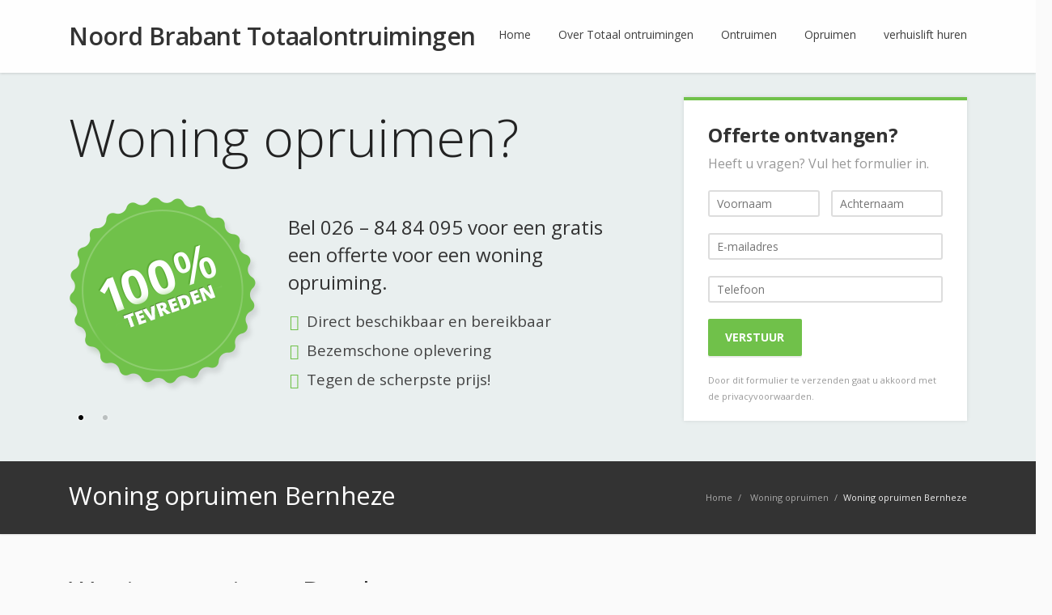

--- FILE ---
content_type: text/html; charset=UTF-8
request_url: https://noord-brabant.totaalontruimingen.nl/woning-opruimen/bernheze/
body_size: 9680
content:
<!DOCTYPE html> 
<html lang="nl-NL">
<head>
	<!-- Google Tag Manager -->
	<script>(function(w,d,s,l,i){w[l]=w[l]||[];w[l].push({'gtm.start':
	new Date().getTime(),event:'gtm.js'});var f=d.getElementsByTagName(s)[0],
	j=d.createElement(s),dl=l!='dataLayer'?'&l='+l:'';j.async=true;j.src=
	'https://www.googletagmanager.com/gtm.js?id='+i+dl;f.parentNode.insertBefore(j,f);
	})(window,document,'script','dataLayer','GTM-KBVC7Q3');</script>
	<!-- End Google Tag Manager -->
	
	<meta charset="UTF-8">
	<title>Woning opruimen Bernheze  | Noord Brabant Totaalontruimingen</title>
	<link rel="pingback" href="https://noord-brabant.totaalontruimingen.nl/xmlrpc.php">
	<meta name="viewport" content="width=device-width, initial-scale=1.0, maximum-scale=1.0">
		
	<meta name='robots' content='max-image-preview:large' />
<link rel='dns-prefetch' href='//maps.googleapis.com' />
<link rel='dns-prefetch' href='//totaalontruimingen.nl' />
<link rel='dns-prefetch' href='//fonts.googleapis.com' />
<link rel="alternate" type="application/rss+xml" title="Noord Brabant Totaalontruimingen &raquo; feed" href="https://noord-brabant.totaalontruimingen.nl/feed/" />
<link rel="alternate" type="application/rss+xml" title="Noord Brabant Totaalontruimingen &raquo; reactiesfeed" href="https://noord-brabant.totaalontruimingen.nl/comments/feed/" />
<link rel="alternate" type="application/rss+xml" title="Noord Brabant Totaalontruimingen &raquo; Woning opruimen Bernheze reactiesfeed" href="https://noord-brabant.totaalontruimingen.nl/woning-opruimen/bernheze/feed/" />
<script type="text/javascript">
/* <![CDATA[ */
window._wpemojiSettings = {"baseUrl":"https:\/\/s.w.org\/images\/core\/emoji\/15.0.3\/72x72\/","ext":".png","svgUrl":"https:\/\/s.w.org\/images\/core\/emoji\/15.0.3\/svg\/","svgExt":".svg","source":{"concatemoji":"http:\/\/totaalontruimingen.nl\/wp-includes\/js\/wp-emoji-release.min.js"}};
/*! This file is auto-generated */
!function(i,n){var o,s,e;function c(e){try{var t={supportTests:e,timestamp:(new Date).valueOf()};sessionStorage.setItem(o,JSON.stringify(t))}catch(e){}}function p(e,t,n){e.clearRect(0,0,e.canvas.width,e.canvas.height),e.fillText(t,0,0);var t=new Uint32Array(e.getImageData(0,0,e.canvas.width,e.canvas.height).data),r=(e.clearRect(0,0,e.canvas.width,e.canvas.height),e.fillText(n,0,0),new Uint32Array(e.getImageData(0,0,e.canvas.width,e.canvas.height).data));return t.every(function(e,t){return e===r[t]})}function u(e,t,n){switch(t){case"flag":return n(e,"\ud83c\udff3\ufe0f\u200d\u26a7\ufe0f","\ud83c\udff3\ufe0f\u200b\u26a7\ufe0f")?!1:!n(e,"\ud83c\uddfa\ud83c\uddf3","\ud83c\uddfa\u200b\ud83c\uddf3")&&!n(e,"\ud83c\udff4\udb40\udc67\udb40\udc62\udb40\udc65\udb40\udc6e\udb40\udc67\udb40\udc7f","\ud83c\udff4\u200b\udb40\udc67\u200b\udb40\udc62\u200b\udb40\udc65\u200b\udb40\udc6e\u200b\udb40\udc67\u200b\udb40\udc7f");case"emoji":return!n(e,"\ud83d\udc26\u200d\u2b1b","\ud83d\udc26\u200b\u2b1b")}return!1}function f(e,t,n){var r="undefined"!=typeof WorkerGlobalScope&&self instanceof WorkerGlobalScope?new OffscreenCanvas(300,150):i.createElement("canvas"),a=r.getContext("2d",{willReadFrequently:!0}),o=(a.textBaseline="top",a.font="600 32px Arial",{});return e.forEach(function(e){o[e]=t(a,e,n)}),o}function t(e){var t=i.createElement("script");t.src=e,t.defer=!0,i.head.appendChild(t)}"undefined"!=typeof Promise&&(o="wpEmojiSettingsSupports",s=["flag","emoji"],n.supports={everything:!0,everythingExceptFlag:!0},e=new Promise(function(e){i.addEventListener("DOMContentLoaded",e,{once:!0})}),new Promise(function(t){var n=function(){try{var e=JSON.parse(sessionStorage.getItem(o));if("object"==typeof e&&"number"==typeof e.timestamp&&(new Date).valueOf()<e.timestamp+604800&&"object"==typeof e.supportTests)return e.supportTests}catch(e){}return null}();if(!n){if("undefined"!=typeof Worker&&"undefined"!=typeof OffscreenCanvas&&"undefined"!=typeof URL&&URL.createObjectURL&&"undefined"!=typeof Blob)try{var e="postMessage("+f.toString()+"("+[JSON.stringify(s),u.toString(),p.toString()].join(",")+"));",r=new Blob([e],{type:"text/javascript"}),a=new Worker(URL.createObjectURL(r),{name:"wpTestEmojiSupports"});return void(a.onmessage=function(e){c(n=e.data),a.terminate(),t(n)})}catch(e){}c(n=f(s,u,p))}t(n)}).then(function(e){for(var t in e)n.supports[t]=e[t],n.supports.everything=n.supports.everything&&n.supports[t],"flag"!==t&&(n.supports.everythingExceptFlag=n.supports.everythingExceptFlag&&n.supports[t]);n.supports.everythingExceptFlag=n.supports.everythingExceptFlag&&!n.supports.flag,n.DOMReady=!1,n.readyCallback=function(){n.DOMReady=!0}}).then(function(){return e}).then(function(){var e;n.supports.everything||(n.readyCallback(),(e=n.source||{}).concatemoji?t(e.concatemoji):e.wpemoji&&e.twemoji&&(t(e.twemoji),t(e.wpemoji)))}))}((window,document),window._wpemojiSettings);
/* ]]> */
</script>
<style id='wp-emoji-styles-inline-css' type='text/css'>

	img.wp-smiley, img.emoji {
		display: inline !important;
		border: none !important;
		box-shadow: none !important;
		height: 1em !important;
		width: 1em !important;
		margin: 0 0.07em !important;
		vertical-align: -0.1em !important;
		background: none !important;
		padding: 0 !important;
	}
</style>
<link rel='stylesheet' id='wp-block-library-css' href='https://totaalontruimingen.nl/wp-includes/css/dist/block-library/style.min.css' type='text/css' media='all' />
<style id='classic-theme-styles-inline-css' type='text/css'>
/*! This file is auto-generated */
.wp-block-button__link{color:#fff;background-color:#32373c;border-radius:9999px;box-shadow:none;text-decoration:none;padding:calc(.667em + 2px) calc(1.333em + 2px);font-size:1.125em}.wp-block-file__button{background:#32373c;color:#fff;text-decoration:none}
</style>
<style id='global-styles-inline-css' type='text/css'>
body{--wp--preset--color--black: #000000;--wp--preset--color--cyan-bluish-gray: #abb8c3;--wp--preset--color--white: #ffffff;--wp--preset--color--pale-pink: #f78da7;--wp--preset--color--vivid-red: #cf2e2e;--wp--preset--color--luminous-vivid-orange: #ff6900;--wp--preset--color--luminous-vivid-amber: #fcb900;--wp--preset--color--light-green-cyan: #7bdcb5;--wp--preset--color--vivid-green-cyan: #00d084;--wp--preset--color--pale-cyan-blue: #8ed1fc;--wp--preset--color--vivid-cyan-blue: #0693e3;--wp--preset--color--vivid-purple: #9b51e0;--wp--preset--gradient--vivid-cyan-blue-to-vivid-purple: linear-gradient(135deg,rgba(6,147,227,1) 0%,rgb(155,81,224) 100%);--wp--preset--gradient--light-green-cyan-to-vivid-green-cyan: linear-gradient(135deg,rgb(122,220,180) 0%,rgb(0,208,130) 100%);--wp--preset--gradient--luminous-vivid-amber-to-luminous-vivid-orange: linear-gradient(135deg,rgba(252,185,0,1) 0%,rgba(255,105,0,1) 100%);--wp--preset--gradient--luminous-vivid-orange-to-vivid-red: linear-gradient(135deg,rgba(255,105,0,1) 0%,rgb(207,46,46) 100%);--wp--preset--gradient--very-light-gray-to-cyan-bluish-gray: linear-gradient(135deg,rgb(238,238,238) 0%,rgb(169,184,195) 100%);--wp--preset--gradient--cool-to-warm-spectrum: linear-gradient(135deg,rgb(74,234,220) 0%,rgb(151,120,209) 20%,rgb(207,42,186) 40%,rgb(238,44,130) 60%,rgb(251,105,98) 80%,rgb(254,248,76) 100%);--wp--preset--gradient--blush-light-purple: linear-gradient(135deg,rgb(255,206,236) 0%,rgb(152,150,240) 100%);--wp--preset--gradient--blush-bordeaux: linear-gradient(135deg,rgb(254,205,165) 0%,rgb(254,45,45) 50%,rgb(107,0,62) 100%);--wp--preset--gradient--luminous-dusk: linear-gradient(135deg,rgb(255,203,112) 0%,rgb(199,81,192) 50%,rgb(65,88,208) 100%);--wp--preset--gradient--pale-ocean: linear-gradient(135deg,rgb(255,245,203) 0%,rgb(182,227,212) 50%,rgb(51,167,181) 100%);--wp--preset--gradient--electric-grass: linear-gradient(135deg,rgb(202,248,128) 0%,rgb(113,206,126) 100%);--wp--preset--gradient--midnight: linear-gradient(135deg,rgb(2,3,129) 0%,rgb(40,116,252) 100%);--wp--preset--font-size--small: 13px;--wp--preset--font-size--medium: 20px;--wp--preset--font-size--large: 36px;--wp--preset--font-size--x-large: 42px;--wp--preset--spacing--20: 0.44rem;--wp--preset--spacing--30: 0.67rem;--wp--preset--spacing--40: 1rem;--wp--preset--spacing--50: 1.5rem;--wp--preset--spacing--60: 2.25rem;--wp--preset--spacing--70: 3.38rem;--wp--preset--spacing--80: 5.06rem;--wp--preset--shadow--natural: 6px 6px 9px rgba(0, 0, 0, 0.2);--wp--preset--shadow--deep: 12px 12px 50px rgba(0, 0, 0, 0.4);--wp--preset--shadow--sharp: 6px 6px 0px rgba(0, 0, 0, 0.2);--wp--preset--shadow--outlined: 6px 6px 0px -3px rgba(255, 255, 255, 1), 6px 6px rgba(0, 0, 0, 1);--wp--preset--shadow--crisp: 6px 6px 0px rgba(0, 0, 0, 1);}:where(.is-layout-flex){gap: 0.5em;}:where(.is-layout-grid){gap: 0.5em;}body .is-layout-flex{display: flex;}body .is-layout-flex{flex-wrap: wrap;align-items: center;}body .is-layout-flex > *{margin: 0;}body .is-layout-grid{display: grid;}body .is-layout-grid > *{margin: 0;}:where(.wp-block-columns.is-layout-flex){gap: 2em;}:where(.wp-block-columns.is-layout-grid){gap: 2em;}:where(.wp-block-post-template.is-layout-flex){gap: 1.25em;}:where(.wp-block-post-template.is-layout-grid){gap: 1.25em;}.has-black-color{color: var(--wp--preset--color--black) !important;}.has-cyan-bluish-gray-color{color: var(--wp--preset--color--cyan-bluish-gray) !important;}.has-white-color{color: var(--wp--preset--color--white) !important;}.has-pale-pink-color{color: var(--wp--preset--color--pale-pink) !important;}.has-vivid-red-color{color: var(--wp--preset--color--vivid-red) !important;}.has-luminous-vivid-orange-color{color: var(--wp--preset--color--luminous-vivid-orange) !important;}.has-luminous-vivid-amber-color{color: var(--wp--preset--color--luminous-vivid-amber) !important;}.has-light-green-cyan-color{color: var(--wp--preset--color--light-green-cyan) !important;}.has-vivid-green-cyan-color{color: var(--wp--preset--color--vivid-green-cyan) !important;}.has-pale-cyan-blue-color{color: var(--wp--preset--color--pale-cyan-blue) !important;}.has-vivid-cyan-blue-color{color: var(--wp--preset--color--vivid-cyan-blue) !important;}.has-vivid-purple-color{color: var(--wp--preset--color--vivid-purple) !important;}.has-black-background-color{background-color: var(--wp--preset--color--black) !important;}.has-cyan-bluish-gray-background-color{background-color: var(--wp--preset--color--cyan-bluish-gray) !important;}.has-white-background-color{background-color: var(--wp--preset--color--white) !important;}.has-pale-pink-background-color{background-color: var(--wp--preset--color--pale-pink) !important;}.has-vivid-red-background-color{background-color: var(--wp--preset--color--vivid-red) !important;}.has-luminous-vivid-orange-background-color{background-color: var(--wp--preset--color--luminous-vivid-orange) !important;}.has-luminous-vivid-amber-background-color{background-color: var(--wp--preset--color--luminous-vivid-amber) !important;}.has-light-green-cyan-background-color{background-color: var(--wp--preset--color--light-green-cyan) !important;}.has-vivid-green-cyan-background-color{background-color: var(--wp--preset--color--vivid-green-cyan) !important;}.has-pale-cyan-blue-background-color{background-color: var(--wp--preset--color--pale-cyan-blue) !important;}.has-vivid-cyan-blue-background-color{background-color: var(--wp--preset--color--vivid-cyan-blue) !important;}.has-vivid-purple-background-color{background-color: var(--wp--preset--color--vivid-purple) !important;}.has-black-border-color{border-color: var(--wp--preset--color--black) !important;}.has-cyan-bluish-gray-border-color{border-color: var(--wp--preset--color--cyan-bluish-gray) !important;}.has-white-border-color{border-color: var(--wp--preset--color--white) !important;}.has-pale-pink-border-color{border-color: var(--wp--preset--color--pale-pink) !important;}.has-vivid-red-border-color{border-color: var(--wp--preset--color--vivid-red) !important;}.has-luminous-vivid-orange-border-color{border-color: var(--wp--preset--color--luminous-vivid-orange) !important;}.has-luminous-vivid-amber-border-color{border-color: var(--wp--preset--color--luminous-vivid-amber) !important;}.has-light-green-cyan-border-color{border-color: var(--wp--preset--color--light-green-cyan) !important;}.has-vivid-green-cyan-border-color{border-color: var(--wp--preset--color--vivid-green-cyan) !important;}.has-pale-cyan-blue-border-color{border-color: var(--wp--preset--color--pale-cyan-blue) !important;}.has-vivid-cyan-blue-border-color{border-color: var(--wp--preset--color--vivid-cyan-blue) !important;}.has-vivid-purple-border-color{border-color: var(--wp--preset--color--vivid-purple) !important;}.has-vivid-cyan-blue-to-vivid-purple-gradient-background{background: var(--wp--preset--gradient--vivid-cyan-blue-to-vivid-purple) !important;}.has-light-green-cyan-to-vivid-green-cyan-gradient-background{background: var(--wp--preset--gradient--light-green-cyan-to-vivid-green-cyan) !important;}.has-luminous-vivid-amber-to-luminous-vivid-orange-gradient-background{background: var(--wp--preset--gradient--luminous-vivid-amber-to-luminous-vivid-orange) !important;}.has-luminous-vivid-orange-to-vivid-red-gradient-background{background: var(--wp--preset--gradient--luminous-vivid-orange-to-vivid-red) !important;}.has-very-light-gray-to-cyan-bluish-gray-gradient-background{background: var(--wp--preset--gradient--very-light-gray-to-cyan-bluish-gray) !important;}.has-cool-to-warm-spectrum-gradient-background{background: var(--wp--preset--gradient--cool-to-warm-spectrum) !important;}.has-blush-light-purple-gradient-background{background: var(--wp--preset--gradient--blush-light-purple) !important;}.has-blush-bordeaux-gradient-background{background: var(--wp--preset--gradient--blush-bordeaux) !important;}.has-luminous-dusk-gradient-background{background: var(--wp--preset--gradient--luminous-dusk) !important;}.has-pale-ocean-gradient-background{background: var(--wp--preset--gradient--pale-ocean) !important;}.has-electric-grass-gradient-background{background: var(--wp--preset--gradient--electric-grass) !important;}.has-midnight-gradient-background{background: var(--wp--preset--gradient--midnight) !important;}.has-small-font-size{font-size: var(--wp--preset--font-size--small) !important;}.has-medium-font-size{font-size: var(--wp--preset--font-size--medium) !important;}.has-large-font-size{font-size: var(--wp--preset--font-size--large) !important;}.has-x-large-font-size{font-size: var(--wp--preset--font-size--x-large) !important;}
.wp-block-navigation a:where(:not(.wp-element-button)){color: inherit;}
:where(.wp-block-post-template.is-layout-flex){gap: 1.25em;}:where(.wp-block-post-template.is-layout-grid){gap: 1.25em;}
:where(.wp-block-columns.is-layout-flex){gap: 2em;}:where(.wp-block-columns.is-layout-grid){gap: 2em;}
.wp-block-pullquote{font-size: 1.5em;line-height: 1.6;}
</style>
<link rel='stylesheet' id='st-widget-css' href='https://totaalontruimingen.nl/wp-content/plugins/share-this/css/style.css' type='text/css' media='all' />
<link rel='stylesheet' id='converio-opensans-css' href='https://fonts.googleapis.com/css?family=Open+Sans%3A300%2C300italic%2C400%2C400italic%2C600%2C600italic%2C700%2C700italic%2C800&#038;subset=latin%2Ccyrillic%2Cgreek' type='text/css' media='all' />
<link rel='stylesheet' id='main_style-css' href='https://totaalontruimingen.nl/wp-content/themes/converio/style.css' type='text/css' media='all' />
<link rel='stylesheet' id='headers-css' href='https://totaalontruimingen.nl/wp-content/themes/converio/styles/headers.css' type='text/css' media='all' />
<link rel='stylesheet' id='revolution-slider-custom-styles-css' href='https://totaalontruimingen.nl/wp-content/themes/converio/styles/revolution-slider.css' type='text/css' media='all' />
<script type="text/javascript" src="https://totaalontruimingen.nl/wp-includes/js/jquery/jquery.min.js" id="jquery-core-js"></script>
<script type="text/javascript" src="https://totaalontruimingen.nl/wp-includes/js/jquery/jquery-migrate.min.js" id="jquery-migrate-js"></script>
<script type="text/javascript" src="https://totaalontruimingen.nl/wp-content/themes/converio/js/modernizr.js" id="modernizr-js"></script>
<link rel="https://api.w.org/" href="https://noord-brabant.totaalontruimingen.nl/wp-json/" /><link rel="alternate" type="application/json" href="https://noord-brabant.totaalontruimingen.nl/wp-json/wp/v2/pages/423" /><link rel="EditURI" type="application/rsd+xml" title="RSD" href="https://noord-brabant.totaalontruimingen.nl/xmlrpc.php?rsd" />
<link rel="canonical" href="https://noord-brabant.totaalontruimingen.nl/woning-opruimen/bernheze/" />
<link rel='shortlink' href='https://noord-brabant.totaalontruimingen.nl/?p=423' />
<link rel="alternate" type="application/json+oembed" href="https://noord-brabant.totaalontruimingen.nl/wp-json/oembed/1.0/embed?url=https%3A%2F%2Fnoord-brabant.totaalontruimingen.nl%2Fwoning-opruimen%2Fbernheze%2F" />
<link rel="alternate" type="text/xml+oembed" href="https://noord-brabant.totaalontruimingen.nl/wp-json/oembed/1.0/embed?url=https%3A%2F%2Fnoord-brabant.totaalontruimingen.nl%2Fwoning-opruimen%2Fbernheze%2F&#038;format=xml" />
<script charset="utf-8" type="text/javascript">var switchTo5x=true;</script><script charset="utf-8" type="text/javascript" src="https://w.sharethis.com/button/buttons.js"></script><script type="text/javascript">stLight.options({publisher:'wp.06ca33aa-ab16-40f1-9d29-b6dbdae6c343'});var st_type='wordpress4.1';</script><meta name="generator" content="Powered by WPBakery Page Builder - drag and drop page builder for WordPress."/>
<meta name="generator" content="Powered by Slider Revolution 6.5.9 - responsive, Mobile-Friendly Slider Plugin for WordPress with comfortable drag and drop interface." />
<script type="text/javascript">function setREVStartSize(e){
			//window.requestAnimationFrame(function() {				 
				window.RSIW = window.RSIW===undefined ? window.innerWidth : window.RSIW;	
				window.RSIH = window.RSIH===undefined ? window.innerHeight : window.RSIH;	
				try {								
					var pw = document.getElementById(e.c).parentNode.offsetWidth,
						newh;
					pw = pw===0 || isNaN(pw) ? window.RSIW : pw;
					e.tabw = e.tabw===undefined ? 0 : parseInt(e.tabw);
					e.thumbw = e.thumbw===undefined ? 0 : parseInt(e.thumbw);
					e.tabh = e.tabh===undefined ? 0 : parseInt(e.tabh);
					e.thumbh = e.thumbh===undefined ? 0 : parseInt(e.thumbh);
					e.tabhide = e.tabhide===undefined ? 0 : parseInt(e.tabhide);
					e.thumbhide = e.thumbhide===undefined ? 0 : parseInt(e.thumbhide);
					e.mh = e.mh===undefined || e.mh=="" || e.mh==="auto" ? 0 : parseInt(e.mh,0);		
					if(e.layout==="fullscreen" || e.l==="fullscreen") 						
						newh = Math.max(e.mh,window.RSIH);					
					else{					
						e.gw = Array.isArray(e.gw) ? e.gw : [e.gw];
						for (var i in e.rl) if (e.gw[i]===undefined || e.gw[i]===0) e.gw[i] = e.gw[i-1];					
						e.gh = e.el===undefined || e.el==="" || (Array.isArray(e.el) && e.el.length==0)? e.gh : e.el;
						e.gh = Array.isArray(e.gh) ? e.gh : [e.gh];
						for (var i in e.rl) if (e.gh[i]===undefined || e.gh[i]===0) e.gh[i] = e.gh[i-1];
											
						var nl = new Array(e.rl.length),
							ix = 0,						
							sl;					
						e.tabw = e.tabhide>=pw ? 0 : e.tabw;
						e.thumbw = e.thumbhide>=pw ? 0 : e.thumbw;
						e.tabh = e.tabhide>=pw ? 0 : e.tabh;
						e.thumbh = e.thumbhide>=pw ? 0 : e.thumbh;					
						for (var i in e.rl) nl[i] = e.rl[i]<window.RSIW ? 0 : e.rl[i];
						sl = nl[0];									
						for (var i in nl) if (sl>nl[i] && nl[i]>0) { sl = nl[i]; ix=i;}															
						var m = pw>(e.gw[ix]+e.tabw+e.thumbw) ? 1 : (pw-(e.tabw+e.thumbw)) / (e.gw[ix]);					
						newh =  (e.gh[ix] * m) + (e.tabh + e.thumbh);
					}
					var el = document.getElementById(e.c);
					if (el!==null && el) el.style.height = newh+"px";					
					el = document.getElementById(e.c+"_wrapper");
					if (el!==null && el) {
						el.style.height = newh+"px";
						el.style.display = "block";
					}
				} catch(e){
					console.log("Failure at Presize of Slider:" + e)
				}					   
			//});
		  };</script>
<noscript><style> .wpb_animate_when_almost_visible { opacity: 1; }</style></noscript><noscript><style id="rocket-lazyload-nojs-css">.rll-youtube-player, [data-lazy-src]{display:none !important;}</style></noscript>	
			
					<!--[if lt IE 9]>
		<script src="https://totaalontruimingen.nl/wp-content/themes/converio/js/html5.js"></script>
		<link rel="stylesheet" type="text/css" href="https://totaalontruimingen.nl/wp-content/themes/converio/styles/style-ie.css" media="screen"></script>
	<![endif]-->
</head>




<body data-rsssl=1 class="page-template-default page page-id-423 page-child parent-pageid-12 avatar-circle wpb-js-composer js-comp-ver-6.7.0 vc_responsive"><div class="root">
	<!-- Google Tag Manager (noscript) -->
	<noscript><iframe src="https://www.googletagmanager.com/ns.html?id=GTM-KBVC7Q3"
	height="0" width="0" style="display:none;visibility:hidden"></iframe></noscript>
	<!-- End Google Tag Manager (noscript) -->

		<header class="h1 header-opacity-enabled sticky-enabled sticky-no-topbar menu-animation-enabled hover-delay-enabled sticky-collapse sticky-opacity-enabled lr-mi-with-widget-visible" data-sticky-trigger-position="400" data-menu-slidedown-duration="400" data-menu-slideup-duration="500" data-menu-fadein-duration="300" data-menu-fadeout-duration="400">
									<section class="main-header">
		                <div>
									                    <div class="title">
		                        <div class="logo-wrapper">
		                            <a class="logo" href="https://noord-brabant.totaalontruimingen.nl/">
										Noord Brabant Totaalontruimingen									</a>
		                        </div>
							</div>	
									                    <div class="nav-container">
		                        <div class="mobile-group">
		                            <button type="button" class="btn btn-navbar collapsed" data-toggle="collapse" data-target="nav.mainmenu > ul">Menu</button>
		                            <ul class="mobile-nav dropdown-on-hover-enabled">
																				                            </ul>
		                        </div>

								<nav class="nav-collapse mainmenu menu-container">
									<ul id="menu-hoofdmenu" class="menu"><li id="menu-item-1038" class="menu-item menu-item-type-custom menu-item-object-custom menu-item-home menu-item-1038 mi-depth-0 mi-without-description"><a href="https://noord-brabant.totaalontruimingen.nl/" class="submenu-trigger"><span class="mi-title-wrapper"><span class="mi-title">Home</span></span></a></li>
<li id="menu-item-1046" class="menu-item menu-item-type-post_type menu-item-object-page menu-item-1046 mi-depth-0 mi-without-description"><a href="https://noord-brabant.totaalontruimingen.nl/totaal-ontruimingen/" class="submenu-trigger"><span class="mi-title-wrapper"><span class="mi-title">Over Totaal ontruimingen</span></span></a></li>
<li id="menu-item-1044" class="menu-item menu-item-type-post_type menu-item-object-page menu-item-has-children menu-item-1044 mi-depth-0 mi-without-description dropdownmenu dropdownmenu-default"><a href="https://noord-brabant.totaalontruimingen.nl/ontruimingen/" class="submenu-trigger"><span class="mi-title-wrapper"><span class="mi-title">Ontruimen</span></span></a>
<ul class="sub-menu">
	<li id="menu-item-1039" class="menu-item menu-item-type-post_type menu-item-object-page menu-item-1039 mi-depth-1 mi-without-description"><a href="https://noord-brabant.totaalontruimingen.nl/bedrijf-ontruiming/" class="submenu-trigger"><span class="mi-title-wrapper"><span class="mi-title">Bedrijf ontruiming</span></span></a></li>
	<li id="menu-item-1040" class="menu-item menu-item-type-post_type menu-item-object-page menu-item-1040 mi-depth-1 mi-without-description"><a href="https://noord-brabant.totaalontruimingen.nl/huis-ontruiming/" class="submenu-trigger"><span class="mi-title-wrapper"><span class="mi-title">Huis ontruiming</span></span></a></li>
	<li id="menu-item-1041" class="menu-item menu-item-type-post_type menu-item-object-page menu-item-1041 mi-depth-1 mi-without-description"><a href="https://noord-brabant.totaalontruimingen.nl/inboedel-ontruiming/" class="submenu-trigger"><span class="mi-title-wrapper"><span class="mi-title">Inboedel ontruiming</span></span></a></li>
	<li id="menu-item-1048" class="menu-item menu-item-type-post_type menu-item-object-page menu-item-1048 mi-depth-1 mi-without-description"><a href="https://noord-brabant.totaalontruimingen.nl/woning-ontruiming/" class="submenu-trigger"><span class="mi-title-wrapper"><span class="mi-title">Woning ontruiming</span></span></a></li>
</ul>
</li>
<li id="menu-item-1045" class="menu-item menu-item-type-post_type menu-item-object-page menu-item-has-children menu-item-1045 mi-depth-0 mi-without-description dropdownmenu dropdownmenu-default"><a href="https://noord-brabant.totaalontruimingen.nl/opruimen/" class="submenu-trigger"><span class="mi-title-wrapper"><span class="mi-title">Opruimen</span></span></a>
<ul class="sub-menu">
	<li id="menu-item-1042" class="menu-item menu-item-type-post_type menu-item-object-page menu-item-1042 mi-depth-1 mi-without-description"><a href="https://noord-brabant.totaalontruimingen.nl/inboedel-opruimen/" class="submenu-trigger"><span class="mi-title-wrapper"><span class="mi-title">Inboedel opruimen</span></span></a></li>
	<li id="menu-item-1047" class="menu-item menu-item-type-post_type menu-item-object-page menu-item-1047 mi-depth-1 mi-without-description"><a href="https://noord-brabant.totaalontruimingen.nl/rommel-opruimen/" class="submenu-trigger"><span class="mi-title-wrapper"><span class="mi-title">Rommel opruimen</span></span></a></li>
	<li id="menu-item-1049" class="menu-item menu-item-type-post_type menu-item-object-page current-page-ancestor menu-item-1049 mi-depth-1 mi-without-description"><a href="https://noord-brabant.totaalontruimingen.nl/woning-opruimen/" class="submenu-trigger"><span class="mi-title-wrapper"><span class="mi-title">Woning opruimen</span></span></a></li>
</ul>
</li>
<li id="menu-item-2262" class="menu-item menu-item-type-post_type menu-item-object-page menu-item-2262 mi-depth-0 mi-without-description"><a href="https://noord-brabant.totaalontruimingen.nl/verhuislift-huren/" class="submenu-trigger"><span class="mi-title-wrapper"><span class="mi-title">verhuislift huren</span></span></a></li>
</ul>									<div class="clear"></div>
								</nav>
		                    </div>

								

							<div class="search-box">
								<form method="get" action="https://noord-brabant.totaalontruimingen.nl">
									<input type="text" value="Type your keywords" onFocus="if (this.value == 'Type your keywords') this.value = '';" onBlur="if (this.value == '') this.value = 'Type your keywords';" name="s">
								</form>
							</div>
		                </div>
		            </section>
					
			</header>

<div class="slider11-container clearfix"><div class="slider-content">
<div class="custom-bg p03"></div>
<section class="slider11">
  <div class="slider">
  <article>
	<h3>Woning opruimen?</h3>
    <div>
<p>Bel 026 – 84 84 095 voor een gratis een offerte voor een woning opruiming.</p>
<ul class="tick1">
<li>Direct beschikbaar en bereikbaar</li>
<li>Bezemschone oplevering</li>
<li>Tegen de scherpste prijs!</li>
</ul>

    </div>
    <img src="https://totaalontruimingen.nl/wp-content/uploads/sites/14/2015/02/guarantee1.png" alt="" decoding="async" fetchpriority="high" srcset="https://totaalontruimingen.nl/wp-content/uploads/sites/14/2015/02/guarantee1.png 240w, https://totaalontruimingen.nl/wp-content/uploads/sites/14/2015/02/guarantee1-150x150.png 150w, https://totaalontruimingen.nl/wp-content/uploads/sites/14/2015/02/guarantee1-78x78.png 78w, https://totaalontruimingen.nl/wp-content/uploads/sites/14/2015/02/guarantee1-155x155.png 155w, https://totaalontruimingen.nl/wp-content/uploads/sites/14/2015/02/guarantee1-60x60.png 60w, https://totaalontruimingen.nl/wp-content/uploads/sites/14/2015/02/guarantee1-90x90.png 90w, https://totaalontruimingen.nl/wp-content/uploads/sites/14/2015/02/guarantee1-50x50.png 50w" sizes="(max-width: 240px) 100vw, 240px" />
  </article>

  <article>
	<h3>Woning ontruimen?</h3>
    <div>
<p>Bel 026 – 84 84 095 voor een gratis een offerte voor een woning ontruiming.</p>
<ul class="tick1">
<li>Jarenlange ervaring met woningontruimingen</li>
<li>Wij werken zeer secuur en netjes</li>
<li>Tegen de scherpste prijs!</li>
</ul>

    </div>
    <img src="https://totaalontruimingen.nl/wp-content/uploads/sites/14/2015/02/best-price1.png" alt="" decoding="async" srcset="https://totaalontruimingen.nl/wp-content/uploads/sites/14/2015/02/best-price1.png 240w, https://totaalontruimingen.nl/wp-content/uploads/sites/14/2015/02/best-price1-150x150.png 150w, https://totaalontruimingen.nl/wp-content/uploads/sites/14/2015/02/best-price1-78x78.png 78w, https://totaalontruimingen.nl/wp-content/uploads/sites/14/2015/02/best-price1-155x155.png 155w, https://totaalontruimingen.nl/wp-content/uploads/sites/14/2015/02/best-price1-60x60.png 60w, https://totaalontruimingen.nl/wp-content/uploads/sites/14/2015/02/best-price1-90x90.png 90w, https://totaalontruimingen.nl/wp-content/uploads/sites/14/2015/02/best-price1-50x50.png 50w" sizes="(max-width: 240px) 100vw, 240px" />
  </article>

  </div>
</section>

<section class="landing-form">
  <form action="https://totaalontruimingen.nl/wp-content/themes/converio/multipurpose-sliders-templates/slider11/landing-page-form.php" method="post">
    <h2>Offerte ontvangen?</h2>
	<p class="dsc">Heeft u vragen? Vul het formulier in.</p>
    <input type="hidden" name="slider_email" value="&#105;&#110;fo&#64;totaa&#108;&#111;n&#116;&#114;uim&#105;&#110;&#103;e&#110;&#46;&#110;l" />	
	<p class="half"><input name="name" id="name" placeholder="Voornaam"></p>
	<p class="half"><input name="last_name" id="last_name" placeholder="Achternaam"></p>
	<p><input name="email" id="email" placeholder="E-mailadres"></p>
	<p><input name="phone" id="phone" placeholder="Telefoon"></p>	
    <p><button name="submit" type="submit">Verstuur</button></p>
	<p>Door dit formulier te verzenden gaat u akkoord met de privacyvoorwaarden.</p>
  </form>
</section>
</div></div>


<section class="breadcrumb " ><div class="custom-bg p02" ></div><div class="content-container"><p><span itemscope itemtype="http://data-vocabulary.org/Breadcrumb"><a href="https://noord-brabant.totaalontruimingen.nl" itemprop="url"><span itemprop="title">Home</span></a> <span>/</span> </span><span itemscope itemtype="http://data-vocabulary.org/Breadcrumb"><a href="https://noord-brabant.totaalontruimingen.nl/woning-opruimen/" itemprop="url"><span itemprop="title">Woning opruimen</span></a> <span>/</span> </span>Woning opruimen Bernheze</p><h1 class="b-title">Woning opruimen Bernheze</h1></div></section>
<section class="content ">
<section class="main single">
			<article class="page">
												<h2 class="entry-title">Woning opruimen Bernheze</h2>
																<h1>Woning opruimen Bernheze </h1>
<p>  Na een overlijden moet een huis, hoe wrang ook, nu eenmaal leeg opgeleverd worden. Als een woning verkoopklaar moet worden gemaakt of de huur wordt opgezegd, dient de overgebleven inboedel opgeruimd te worden en het huis zo snel mogelijk leeggemaakt te worden. Een opleveringsdatum met een deadline kan een probleem zijn. Bij huurwoningen is ook meestal de eis dat het huis in oorspronkelijke staat teruggebracht moet worden. Totaal ontruiming is een bedrijf dat gespecialiseerd is in het professioneel en discreet opruimen, ontruimen en afvoeren van overblijvende inboedels, huisraad en losse spullen.  </p>
<h2>Woning bezemschoon opruimen Bernheze </h2>
<p>  Wij leveren bezemschoon op hetgeen betekent dat wij ook vloerbedekking verwijderen en gordijnen, gordijnrails en verlichting demonteren en afvoeren. Bovendien verricht Totaal ontruiming licht reparatiewerk zoals het vullen van de gaten in muren en plafonds. Totaal ontruiming kan door een flexibele planning zorgen voor een snelle en vlotte afhandeling, ruim binnen de door de woningbouwvereniging of zorginstelling gestelde limiet, zodat de woning op korte termijn leeg opgeleverd wordt en u als familie of andere nabestaanden géén extra maand huur hoeft door te betalen. Of; dat de makelaar foto’s kan gaan maken en de woning binnenkort in de verkoop kan nemen.</p>
<p class="no-break"><span class='st_facebook_buttons' st_title='Woning opruimen Bernheze' st_url='https://noord-brabant.totaalontruimingen.nl/woning-opruimen/bernheze/' displayText='Facebook'></span><span class='st_twitter_buttons' st_title='Woning opruimen Bernheze' st_url='https://noord-brabant.totaalontruimingen.nl/woning-opruimen/bernheze/' displayText='Twitter'></span><span class='st_email_buttons' st_title='Woning opruimen Bernheze' st_url='https://noord-brabant.totaalontruimingen.nl/woning-opruimen/bernheze/' displayText='Email'></span><span class='st_sharethis_buttons' st_title='Woning opruimen Bernheze' st_url='https://noord-brabant.totaalontruimingen.nl/woning-opruimen/bernheze/' displayText='ShareThis'></span><span class='st_fblike_buttons' st_title='Woning opruimen Bernheze' st_url='https://noord-brabant.totaalontruimingen.nl/woning-opruimen/bernheze/' displayText='Facebook Like'></span><span class='st_plusone_buttons' st_title='Woning opruimen Bernheze' st_url='https://noord-brabant.totaalontruimingen.nl/woning-opruimen/bernheze/' displayText='Google +1'></span><span class='st_pinterest _buttons' st_title='Woning opruimen Bernheze' st_url='https://noord-brabant.totaalontruimingen.nl/woning-opruimen/bernheze/' displayText='Pinterest'></span></p>					</article>

		<div id="comments">
		<section class="comment-form" id="respond">
		
			<div id="respond" class="comment-respond">
		<h3 id="reply-title" class="comment-reply-title">Geef een reactie <small><a rel="nofollow" id="cancel-comment-reply-link" href="/woning-opruimen/bernheze/#respond" style="display:none;">Reactie annuleren</a></small></h3><form action="https://noord-brabant.totaalontruimingen.nl/wp-comments-post.php" method="post" id="commentform" class="comment-form" novalidate><p class="comment-notes">Your email address will not be published.</p><label for="comment">Comment</label><textarea name="comment" id="comment" rows="8" cols="50"></textarea><ul><li><label for="author">Name <span class="required">*</span></label><input id="author" name="author" aria-required='true' value=""></li>
<li><label for="email">Email <span class="required">*</span></label><input id="email" name="email" aria-required='true' value=""></li>
<li><label for="url">Website</label><input id="url" name="url" aria-required='true' value=""></li></ul>
<p class="comment-form-cookies-consent"><input id="wp-comment-cookies-consent" name="wp-comment-cookies-consent" type="checkbox" value="yes" /> <label for="wp-comment-cookies-consent">Mijn naam, e-mail en site bewaren in deze browser voor de volgende keer wanneer ik een reactie plaats.</label></p>
<p class="form-submit"><input name="submit" type="submit" id="submit" class="submit" value="Reactie plaatsen" /> <input type='hidden' name='comment_post_ID' value='423' id='comment_post_ID' />
<input type='hidden' name='comment_parent' id='comment_parent' value='0' />
</p><p style="display: none;"><input type="hidden" id="akismet_comment_nonce" name="akismet_comment_nonce" value="8a30d0159b" /></p><p style="display: none !important;" class="akismet-fields-container" data-prefix="ak_"><label>&#916;<textarea name="ak_hp_textarea" cols="45" rows="8" maxlength="100"></textarea></label><input type="hidden" id="ak_js_1" name="ak_js" value="197"/><script>document.getElementById( "ak_js_1" ).setAttribute( "value", ( new Date() ).getTime() );</script></p></form>	</div><!-- #respond -->
			
	</section>
</div>
	</section>
<aside>
	<section class="widget widget_text">			<div class="textwidget"><iframe src="https://www.facebook.com/plugins/post.php?href=https%3A%2F%2Fwww.facebook.com%2Finez.vankesteren%2Fposts%2F10155114115011458%3A0&width=auto&show_text=true&appId=1662658950623407&height=625" width="auto" style="border:none;overflow:hidden" scrolling="no" frameborder="0" allowTransparency="true"></iframe></div>
		</section><section class="widget widget_nav_menu"><h3>Totaalontruimingen Noord Brabant</h3></section></aside>
 </section>
<div class="clear"></div>

			<a href="#top" class="go-top">top</a>
	

	
	<footer  >
			
		<section class="bottom">
			
			<p>© 2022 Totaalontruimingen - Persoonlijk en servicegericht. Bel ons: 026 8484 095 -100% tevredenheidsgarantie!</p>			<nav class="social social-light social-colored">
				<ul>
										<li><a href="https://noord-brabant.totaalontruimingen.nl/feed/" class="rss" title="RSS" target="_blank" >RSS</a></li>
									</ul>
			</nav>
		</section>
	</footer>
</div>


		<script type="text/javascript">
			window.RS_MODULES = window.RS_MODULES || {};
			window.RS_MODULES.modules = window.RS_MODULES.modules || {};
			window.RS_MODULES.waiting = window.RS_MODULES.waiting || [];
			window.RS_MODULES.defered = true;
			window.RS_MODULES.moduleWaiting = window.RS_MODULES.moduleWaiting || {};
			window.RS_MODULES.type = 'compiled';
		</script>
		<script type="text/javascript">var OptionsSlider = {"autoslides":1,"delay":9000,"change_slide_on_click":1,"pause_on_action":1,"form_title":"Offerte ontvangen?","pause_on_hover":0};</script><link rel='stylesheet' id='rs-plugin-settings-css' href='https://totaalontruimingen.nl/wp-content/plugins/revslider/public/assets/css/rs6.css' type='text/css' media='all' />
<style id='rs-plugin-settings-inline-css' type='text/css'>
#rs-demo-id {}
</style>
<script type="text/javascript" src="https://totaalontruimingen.nl/wp-content/plugins/revslider/public/assets/js/rbtools.min.js" defer async id="tp-tools-js"></script>
<script type="text/javascript" src="https://totaalontruimingen.nl/wp-content/plugins/revslider/public/assets/js/rs6.min.js" defer async id="revmin-js"></script>
<script type="text/javascript" src="https://maps.googleapis.com/maps/api/js" id="googlemaps-js"></script>
<script type="text/javascript" src="https://totaalontruimingen.nl/wp-content/themes/converio/js/scripts.js" id="basic-js"></script>
<script type="text/javascript" src="https://totaalontruimingen.nl/wp-content/themes/converio/js/respond.min.js" id="header1-js"></script>
<script type="text/javascript" src="https://totaalontruimingen.nl/wp-content/themes/converio/js/jquery.hoverIntent.js" id="header2-js"></script>
<script type="text/javascript" src="https://totaalontruimingen.nl/wp-content/themes/converio/js/header.js" id="header3-js"></script>
<script type="text/javascript" src="https://totaalontruimingen.nl/wp-content/themes/converio/js/jquery.slides.min.js" id="slides-js"></script>
<script type="text/javascript" src="https://totaalontruimingen.nl/wp-includes/js/comment-reply.min.js" id="comment-reply-js" async="async" data-wp-strategy="async"></script>
<script defer type="text/javascript" src="https://totaalontruimingen.nl/wp-content/plugins/akismet/_inc/akismet-frontend.js" id="akismet-frontend-js"></script>

<!--[if lt IE 9]>
	<script type="text/javascript" src="https://totaalontruimingen.nl/wp-content/themes/converio/js/ie.js"></script>
<![endif]-->
</body>
</html>
<!-- This website is like a Rocket, isn't it? Performance optimized by WP Rocket. Learn more: https://wp-rocket.me -->